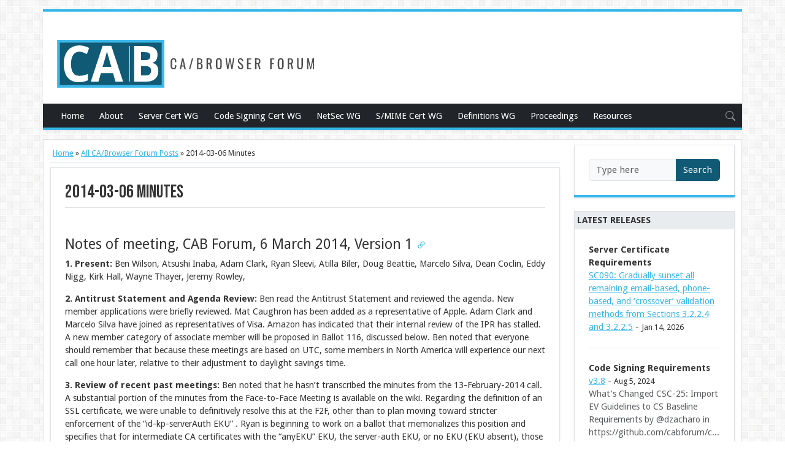

--- FILE ---
content_type: text/html; charset=utf-8
request_url: https://cabforum.org/2014/03/06/2014-03-06-minutes/
body_size: 6659
content:
<!doctype html><html lang=en><head><meta charset=utf-8><title>2014-03-06 Minutes | CA/Browser Forum</title><meta name=viewport content="width=device-width,initial-scale=1">
<meta content="Notes of meeting, CAB Forum, 6 March 2014, Version 1 
    
    
1. Present: Ben Wilson, Atsushi Inaba, Adam Clark, Ryan Sleevi, Atilla Biler, Doug Beattie, Marcelo Silva, Dean Coclin, Eddy Nigg, Kirk Hall, Wayne Thayer, Jeremy Rowley," name=description><meta name=twitter:card content="summary_large_image"><meta name=twitter:title content="2014-03-06 Minutes"><meta name=twitter:description content="Notes of meeting, CAB Forum, 6 March 2014, Version 1 1. Present: Ben Wilson, Atsushi Inaba, Adam Clark, Ryan Sleevi, Atilla Biler, Doug Beattie, Marcelo Silva, Dean Coclin, Eddy Nigg, Kirk Hall, Wayne Thayer, Jeremy Rowley,
"><meta name=twitter:site content="@PKIConsortium"><meta name=twitter:image content="https://cabforum.org/images/cabforum-og_hu_b23bef2e5b4437c1.png"><meta property="og:image" content="https://cabforum.org/images/cabforum-og_hu_b23bef2e5b4437c1.png" data-pagefind-default-meta=image[content]><meta property="og:url" content="https://cabforum.org/2014/03/06/2014-03-06-minutes/"><meta property="og:site_name" content="CA/Browser Forum"><meta property="og:title" content="2014-03-06 Minutes"><meta property="og:description" content="Notes of meeting, CAB Forum, 6 March 2014, Version 1 1. Present: Ben Wilson, Atsushi Inaba, Adam Clark, Ryan Sleevi, Atilla Biler, Doug Beattie, Marcelo Silva, Dean Coclin, Eddy Nigg, Kirk Hall, Wayne Thayer, Jeremy Rowley,"><meta property="og:locale" content="en_us"><meta property="og:type" content="article"><meta property="article:section" content="posts"><meta property="article:published_time" content="2014-03-06T17:50:32+00:00"><meta property="article:modified_time" content="2014-03-06T17:50:32+00:00"><meta property="article:tag" content="Minutes"><link rel=canonical href=https://cabforum.org/2014/03/06/2014-03-06-minutes/><link rel=alternate type=application/rss+xml href=/posts/feed/ title="Subscribe to updates from the CA/Browser Forum"><link rel=icon href=/favicon.svg><meta name=theme-color content="#37B8EB"><link rel=stylesheet href=https://cabforum.org/scss/main.527ffc290b02b86eddd890ef8c04cfc0292268357e59f7483c4c9d4aed246ee6.css integrity="sha256-Un/8KQsCuG7d2JDvjATPwCkiaDV+WfdIPEydSu0kbuY="></head><body><div class="d-none d-lg-block py-2"></div><div class=container-lg><div class="row shadow-sm bg-white border-top border-bottom border-primary border-4"><div class="mt-4 p-4 mb-1 col-md-6"><a href=/><img src=/img/cabforum-logo-tag-right.svg width=80% alt="CA/Browser Forum"></a></div><nav class="navbar navbar-expand-lg navbar-dark bg-dark p-0" data-bs-theme=dark><div class=container-lg><button class=navbar-toggler type=button data-bs-toggle=collapse data-bs-target=#navbarContent aria-controls=navbarContent aria-expanded=false aria-label="Toggle navigation">
<span class=navbar-toggler-icon></span></button><div class="collapse navbar-collapse" id=navbarContent><div class=navbar-nav><li class=nav-item><a class=nav-link title="CA/Browser Forum - Certificate Issuers, Certificate Consumers, and Interested Parties Working to Secure the Web" href=/>Home</a></li><li class=nav-item><a class=nav-link title="About the CA/Browser Forum" href=/about/>About</a></li><li class=nav-item><a class=nav-link title="Server Certificate Working Group" href=/working-groups/server/>Server Cert WG</a></li><li class=nav-item><a class=nav-link title="Code Signing Certificate Working Group" href=/working-groups/code-signing/>Code Signing Cert WG</a></li><li class=nav-item><a class=nav-link title="Network Security Working Group" href=/working-groups/netsec/>NetSec WG</a></li><li class=nav-item><a class=nav-link title="S/MIME Certificate Working Group" href=/working-groups/smime/>S/MIME Cert WG</a></li><li class=nav-item><a class=nav-link title="Definitions and Glossary WG" href=/working-groups/definitions/>Definitions WG</a></li><li class=nav-item><a class=nav-link title=Proceedings href=/proceedings/>Proceedings</a></li><li class=nav-item><a class=nav-link title=Resources href=/resources/>Resources</a></li></div><div class="navbar-nav me-auto"></div><div class="d-none d-lg-block"><span data-bs-toggle=modal data-bs-target=#searchModal><svg width="16" height="16" fill="#fff" fill-opacity=".55" class="bi bi-search" viewBox="0 0 16 16"><path d="M11.742 10.344a6.5 6.5.0 10-1.397 1.398h-.001c.03.04.062.078.098.115l3.85 3.85a1 1 0 001.415-1.414l-3.85-3.85a1.007 1.007.0 00-.115-.1zM12 6.5a5.5 5.5.0 11-11 0 5.5 5.5.0 0111 0"/></svg></span></div><div class="d-block d-lg-none py-2"><div class=input-group data-bs-toggle=modal data-bs-target=#searchModal><input type=search class="form-control bg-dark" placeholder="Type to search">
<button class="btn btn-secondary" type=button>Search</button></div></div></div></div></nav><div class="modal modal-xl fade" id=searchModal tabindex=-1 aria-labelledby=exampleModalLabel aria-hidden=true><div class=modal-dialog><div class=modal-content><div class=modal-body><div id=search></div><link href=/pagefind/pagefind-ui.css rel=stylesheet><script src=/pagefind/pagefind-ui.js type=text/javascript></script></div></div></div></div></div><div class="row d-none d-lg-block py-2"></div><main class="row bg-white border-lg"><div class="row gx-0 gx-lg-4 p-0 mx-0 my-2"><div class="col-12 col-lg-9"><div class="border-bottom p-1 mb-2 fw-light"><small><a href=/>Home</a> »
<a href=/posts/>All CA/Browser Forum Posts</a> »
2014-03-06 Minutes</small></div><div class="overflow-hidden text-wrap bg-white shadow-sm border-bottom border-primary border-4"><div id=content class="p-2 p-lg-4 border-top-lg border-start-lg border-end-lg" data-pagefind-body><div class="border-bottom mb-2"><h1>2014-03-06 Minutes</h1></div><div class=pt-3><h2 id=notes-of-meeting-cab-forum-6-march-2014-version-1>Notes of meeting, CAB Forum, 6 March 2014, Version 1 <a class=header-link href=#notes-of-meeting-cab-forum-6-march-2014-version-1><svg width="16" height="16" fill="currentcolor" class="bi bi-link-45deg" viewBox="0 0 16 16"><path d="M4.715 6.542 3.343 7.914a3 3 0 104.243 4.243l1.828-1.829A3 3 0 008.586 5.5L8 6.086a1.001 1.001.0 00-.154.199 2 2 0 01.861 3.337L6.88 11.45A2 2 0 114.05 8.62l.793-.792a4.018 4.018.0 01-.128-1.287z"/><path d="M6.586 4.672A3 3 0 007.414 9.5l.775-.776a2 2 0 01-.896-3.346L9.12 3.55a2 2 0 012.83 2.83l-.793.792c.112.42.155.855.128 1.287l1.372-1.372A3 3 0 008.414 2.844L6.586 4.672z"/></svg></a></h2><p><strong>1. Present:</strong> Ben Wilson, Atsushi Inaba, Adam Clark, Ryan Sleevi, Atilla Biler, Doug Beattie, Marcelo Silva, Dean Coclin, Eddy Nigg, Kirk Hall, Wayne Thayer, Jeremy Rowley,</p><p><strong>2. Antitrust Statement and Agenda Review:</strong> Ben read the Antitrust Statement and reviewed the agenda. New member applications were briefly reviewed. Mat Caughron has been added as a representative of Apple. Adam Clark and Marcelo Silva have joined as representatives of Visa. Amazon has indicated that their internal review of the IPR has stalled. A new member category of associate member will be proposed in Ballot 116, discussed below. Ben noted that everyone should remember that because these meetings are based on UTC, some members in North America will experience our next call one hour later, relative to their adjustment to daylight savings time.</p><p><strong>3. Review of recent past meetings:</strong> Ben noted that he hasn’t transcribed the minutes from the 13-February-2014 call. A substantial portion of the minutes from the Face-to-Face Meeting is available on the wiki. Regarding the definition of an SSL certificate, we were unable to definitively resolve this at the F2F, other than to plan moving toward stricter enforcement of the “id-kp-serverAuth EKU” . Ryan is beginning to work on a ballot that memorializes this position and specifies that for intermediate CA certificates with the “anyEKU” EKU, the server-auth EKU, or no EKU (EKU absent), those Intermediate CAs would be considered within the scope of the Baseline Requirements-even if they never intend to issue publicly trusted SSL certificates (and if they indeed never do issue an end entity SSL certificate, then their audit problem is solved by an audit of such intermediate CAs). Ben said that he liked the approach for WebTrust/ETSI audit. He suggested that the technical enforcement mechanism would be to catch, through an SSL-observatory-like mechanism, any publicly trusted SSL certificates that the CA has tried to issue outside of the Baseline Requirements. Ryan said that one of the aspects of the ballot is to require disclosure of the PKI hierarchy for audit purposes and to identify such risks.</p><p><strong>4. Ballots:</strong> Ben noted that for Ballot 116 (revise bylaws for Associate Members) he was also going to strike mention of the “Participation Agreement” in the Bylaws, since it doesn’t exist. Dean said that he and Kirk were starting work on a membership agreement for members, which could be referenced in the bylaws when it is ready. Atilla asked for clarification about Interested Parties and whether this amendment would affect the ability to have special guests, like representatives of European supervisory bodies, attend in the future, since he hadn’t had the chance to compare the proposal in Ballot 116 with Ballot 110. Ben said that we are not changing the provision that allows the Chair to invite such guests, in his discretion, but he said he didn’t want to open up discussion on the other bylaw provisions that caused Ballot 110 to fail because the idea with Ballot 116, which was an outcome from the F2F meeting, is to resolve the non-contentious provisions first. Kirk said that the removal of the participation agreement and the work that he and Dean are doing on the member agreement will have some relevance toward a lightweight participation agreement and IPR agreement that we’ve previously discussed, so he would like to take a look at what we’ve done in the past. Ben said he would send Kirk and Dean the sample templates that he had collected.</p><p>Kirk mentioned that we needed to circulate a ballot on the definition of “internal server name” and Ben said he would finish drafting that ballot.</p><p>The ballot for SHA1 sunsetting is also on the table and will be finalized and circulated.</p><p>Kirk has prepared a ballot to restore parent, subsidiary, affiliate authority for domain verification in section 11.1 of the Baseline Requirements.</p><p>Jeremy said that he had a ballot ready to prohibit a domain name or IP address in the SAN field of EV code signing certificates.</p><p>Kirk also has a ballot to modify the insurance requirements for the issuers of EV certificates.</p><p>Ben said he would also draft the ballot to remove “OfIncorporation” from the OID descriptions in section 9.2.5 of the EV Guidelines.</p><p><strong>5. Upcoming Face-to-Face meetings in Israel and China:</strong> Hotel arrangements are being finalized and Eddy is arranging for transportation to and from Ben Gurion airport for Sunday, June 15, and Thursday, June 19. Eddy will be sending a request to the member list to ask who is attending and when they plan to arrive. Those planning to visit Petra should plan to return to Eilat Thursday night. Ben will take a look at his travel itinerary and give people planning to visit Eilat some suggestions. One recommendation was to visit sites in Israel before the meeting.</p><p>For the meeting in Beijing, the current plan is to meet from 16 September through 18 September in Beijing and to stay at the China World Hotel. This will be followed by a visit to the Palace Museum, Tiananmen Square and National Museum on Friday, the 19th, and to the Great Wall of China on Saturday, 20th of September.</p><p><strong>6. Working Group Reviews:</strong> For the time being, those working on the RFC 3647 comparison will use a mapping approach that does not force the existing CAB Forum documents into an RFC 3647 format. The SSL Performance WG is using its online issue tracker and discussions via the working group’s listserv to conduct business. Ben asked how good ideas will be recorded, and Wayne said that it will be done using the issue tracker. The Code Signing WG is trying to wrap up its remaining work. It is reviewing Microsoft’s comments, but the High Risk Database is the key hold-up that still needs to be resolved. The Extended Validation WG continues to meet every other week and uses a spreadsheet to track progress. The majority of EV issues being tracked are related to making the EV Guidelines easier to use in jurisdictions outside of North America and Europe.</p><p><strong>7. Any Other Business:</strong> Ben said he would contact whoever hasn’t submitted their assigned notes from the Face-to-Face meeting. He and Wayne will also get Visa set up on the email list, wiki, and website.</p><p><strong>8. Next phone call:</strong> Thurs. Mar. 20th (Note change to Daylight Savings for North America)</p><p><strong>9. Adjourned.</strong></p></div></div></div><div class=mb-2></div></div><div class="col col-lg-3"><div class="mb-4 d-none d-lg-block"><div class="bg-white shadow-sm border-bottom border-primary border-4"><div class="p-4 border-top border-start border-end"><div class=input-group data-bs-toggle=modal data-bs-target=#searchModal><input type=search class="form-control bg-light" placeholder="Type here">
<button class="btn btn-secondary" type=button>Search</button></div></div></div></div><div class="mb-4 d-none d-lg-block"><div class="bg-white shadow-sm border-bottom border-primary border-4"><div class="border-top border-start border-end"><div class="bg-body-secondary fw-bolder p-1 text-uppercase">Latest releases</div><div class=p-4><div class="border-bottom pb-2 mb-4"><strong>Server Certificate Requirements</strong><br><a href=https://github.com/cabforum/servercert/releases/tag/BRs/v2.2.2 target=_blank>SC090: Gradually sunset all remaining email-based, phone-based, and ‘crossover’ validation methods from Sections 3.2.2.4 and 3.2.2.5</a> - <small>Jan 14, 2026</small><br><p class="text-body-secondary text-wrap text-truncate"></p></div><div class="border-bottom pb-2 mb-4"><strong>Code Signing Requirements</strong><br><a href=https://github.com/cabforum/code-signing/releases/tag/v3.8 target=_blank>v3.8</a> - <small>Aug 5, 2024</small><br><p class="text-body-secondary text-wrap text-truncate">What&rsquo;s Changed CSC-25: Import EV Guidelines to CS Baseline Requirements by @dzacharo in https://github.com/cabforum/code-signing/pull/38 Full Changelog: https://github.com/cabforum/code-signing/compare/v3.7...v3.8</p></div><div class="border-bottom pb-2 mb-4"><strong>S/MIME Requirements</strong><br><a href=https://github.com/cabforum/smime/releases/tag/Ballot_SMC014 target=_blank>v1.0.12 - Ballot SMC014</a> - <small>Oct 13, 2025</small><br><p class="text-body-secondary text-wrap text-truncate">This ballot introduces requirements that a Certificate Issuer MUST deploy DNSSEC validation back to the IANA DNSSEC root trust anchor on all DNS queries associated with CAA record lookups performed by the Primary Network Perspective, effective March 15, 2026.
The ballot is intended to maintain consistency in the S/MIME Baseline Requirements with the requirements of Ballot SC-085 which implemented identical requirements in the TLS Baseline Requirements.
Note: SC-085 also introduced requirements in TLS Baseline Requirements for the use of DNSSEC in domain control validation. These requirements are automatically adopted in the S/MIME BR by the email domain control methods that include a normative reference to section 3.2.2.4 of the TLS Baseline Requirements.
The draft also includes minor corrections to web links in the text.
This ballot is proposed by Stephen Davidson (DigiCert) and endorsed by Client Wilson (Apple) and Ashish Dhiman (GlobalSign).</p></div><div class="border-bottom pb-2 mb-4"><strong>Network and Certificate System Security Requirements</strong><br><a href=https://github.com/cabforum/netsec/releases/tag/v2.0.5 target=_blank>Version 2.0.5 (Ballot NS-008)</a> - <small>Jul 9, 2025</small><br><p class="text-body-secondary text-wrap text-truncate"></p></div></div></div></div></div><div class="mb-4 d-none d-lg-block"><div class="bg-white shadow-sm border-bottom border-primary border-4"><div class="border-top border-start border-end"><div class="bg-body-secondary fw-bolder p-1 text-uppercase">Related posts</div><div class="menu py-4"><ul><li><a href=/2014/12/12/2014-12-12-minutes/>2014-12-12 Minutes</a></li><li><a href=/2014/11/13/2014-11-13-minutes/>2014-11-13 Minutes</a></li><li><a href=/2014/10/30/2014-10-30-minutes/>2014-10-30 Minutes</a></li><li><a href=/2014/10/16/2014-10-16-minutes/>2014-10-16 Minutes</a></li><li><a href=/2014/10/02/2014-10-02-minutes/>2014-10-02 Minutes</a></li></ul></div></div></div></div><div class="mb-4 d-none d-lg-block"><div class="bg-white shadow-sm border-bottom border-primary border-4"><div class="border-top border-start border-end"><div class="bg-body-secondary fw-bolder p-1 text-uppercase">Tags</div><div class=p-4><a href=https://cabforum.org/tags/minutes/ class="badge bg-primary-subtle text-dark text-opacity-50" data-pagefind-filter=tag>Minutes</a></div></div></div></div></div></div></main><div class=row data-pagefind-ignore=all><footer class=bg-dark data-bs-theme=dark><div class="container-lg fw-light text-light opacity-50"><a href=https://github.dev/cabforum/cabforum.org/blob/main/content/posts/2014/2014-03-06-2014-03-06-minutes.md target=_blank class="btn btn-sm btn-outline-light align-top float-end m-3">Edit this page</a><div class="pt-3 pb-5"><a href=https://github.com/cabforum target=_blank class="text-reset px-1" title=GitHub><svg width="16" height="16" fill="currentcolor" class="bi bi-github" viewBox="0 0 16 16"><path d="M8 0C3.58.0.0 3.58.0 8c0 3.54 2.29 6.53 5.47 7.59.4.07.55-.17.55-.38.0-.19-.01-.82-.01-1.49-2.01.37-2.53-.49-2.69-.94-.09-.23-.48-.94-.82-1.13-.28-.15-.68-.52-.01-.53.63-.01 1.08.58 1.23.82.72 1.21 1.87.87 2.33.66.07-.52.28-.87.51-1.07-1.78-.2-3.64-.89-3.64-3.95.0-.87.31-1.59.82-2.15-.08-.2-.36-1.02.08-2.12.0.0.67-.21 2.2.82.64-.18 1.32-.27 2-.27s1.36.09 2 .27c1.53-1.04 2.2-.82 2.2-.82.44 1.1.16 1.92.08 2.12.51.56.82 1.27.82 2.15.0 3.07-1.87 3.75-3.65 3.95.29.25.54.73.54 1.48.0 1.07-.01 1.93-.01 2.2.0.21.15.46.55.38A8.012 8.012.0 0016 8c0-4.42-3.58-8-8-8z"/></svg></a></div><div class=py-2></div><div class="py-2 row"><div class=col-lg-8><small>The Certification Authority Browser Forum (CA/Browser Forum) is a voluntary gathering of Certificate Issuers and suppliers of Internet browser software and other applications that use certificates (Certificate Consumers).</small></div></div><div class=py-2><p class=float-end><a href=# title="Back to top" class=m-3><svg width="16" height="16" fill="#fff" class="bi bi-chevron-up" viewBox="0 0 16 16"><path fill-rule="evenodd" d="M7.646 4.646a.5.5.0 01.708.0l6 6a.5.5.0 01-.708.708L8 5.707l-5.646 5.647a.5.5.0 01-.708-.708l6-6z"/></svg></a></p></div></div></footer><script src=/main.8cc493279f1ea251f614fdf3301f3fdbbf80c4902824b04110c77efc3834f681.js integrity="sha256-jMSTJ58eolH2FP3zMB8/27+AxJAoJLBBEMd+/Dg09oE=" defer></script></div></div></body></html>